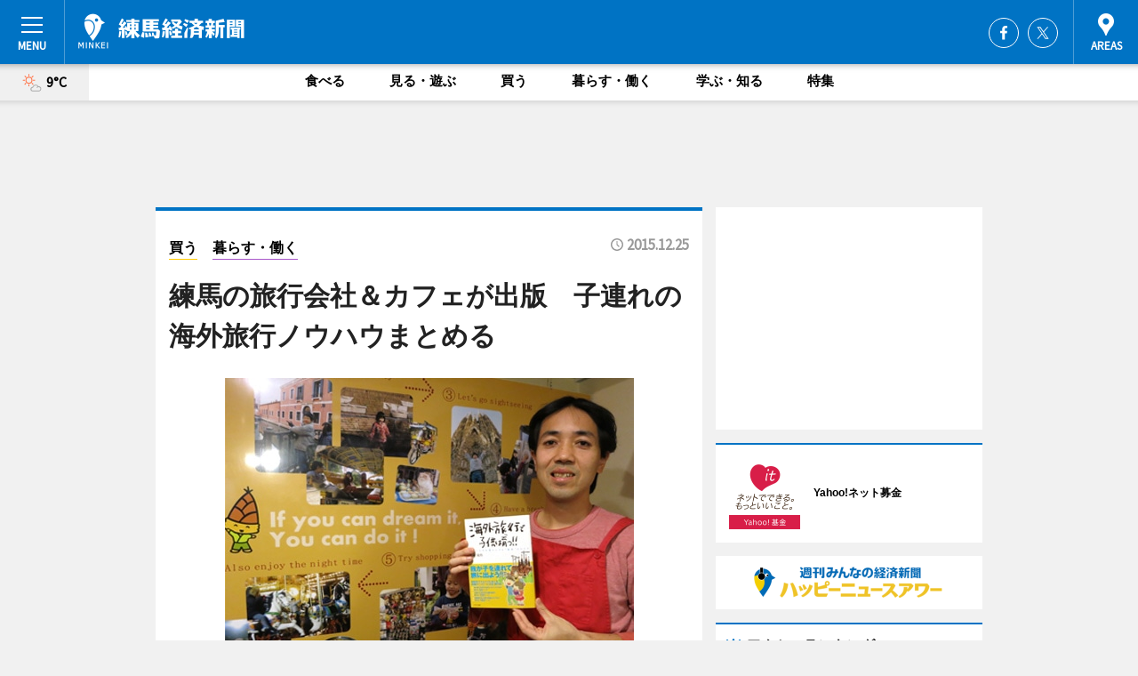

--- FILE ---
content_type: text/html; charset=utf-8
request_url: https://nerima.keizai.biz/headline/991/
body_size: 66772
content:
<!DOCTYPE HTML>
<html>
<head>
<meta http-equiv="Content-Type" content="text/html; charset=utf-8">
<meta name="viewport" content="width=device-width,initial-scale=1,minimum-scale=1,maximum-scale=1,user-scalable=no">
<title>練馬の旅行会社＆カフェが出版　子連れの海外旅行ノウハウまとめる - 練馬経済新聞</title>

<meta name="keywords" content="練馬,経済,新聞,ニュース,カルチャー">
<meta name="description" content="カフェと旅行会社の複合店舗「旅に行きたくなるカフェたびえもん」（練馬区豊玉上2、TEL 03-6914-8575）の店主・木舟周作さんが12月21日、「海外旅行で子供は育つ!!」を出版した。">
<meta property="fb:app_id" content="565226083499016">
<meta property="fb:admins" content="100001334499453">
<meta property="og:site_name" content="練馬経済新聞">
<meta property="og:locale" content="ja_JP">
<meta property="og:type" content="article">
<meta name="twitter:card" content="summary_large_image">
<meta name="twitter:site" content="@minkei">
<meta property="og:title" content="練馬の旅行会社＆カフェが出版　子連れの海外旅行ノウハウまとめる">
<meta name="twitter:title" content="練馬の旅行会社＆カフェが出版　子連れの海外旅行ノウハウまとめる">
<link rel="canonical" href="https://nerima.keizai.biz/headline/991/">
<meta property="og:url" content="https://nerima.keizai.biz/headline/991/">
<meta name="twitter:url" content="https://nerima.keizai.biz/headline/991/">
<meta property="og:description" content="カフェと旅行会社の複合店舗「旅に行きたくなるカフェたびえもん」（練馬区豊玉上2、TEL 03-6914-8575）の店主・木舟周作さんが12月21日、「海外旅行で子供は育つ!!」を出版した。">
<meta name="twitter:description" content="カフェと旅行会社の複合店舗「旅に行きたくなるカフェたびえもん」（練馬区豊玉上2、TEL 03-6914-8575）の店主・木舟周作さんが12月21日、「海外旅行で子供は育つ!!」を出版した。">
<meta property="og:image" content="https://images.keizai.biz/nerima_keizai/headline/1451011602_photo.jpg">
<meta name="twitter:image" content="https://images.keizai.biz/nerima_keizai/headline/1451011602_photo.jpg">
<link href="https://images.keizai.biz/favicon.ico" rel="shortcut icon">
<link href="https://ex.keizai.biz/common.8.3.0/css.1.0.6/common.min.css?1769279112" rel="stylesheet" type="text/css">
<link href="https://ex.keizai.biz/common.8.3.0/css.1.0.6/single.min.css?1769279112" rel="stylesheet" type="text/css">
<link href="https://nerima.keizai.biz/css/style.css" rel="stylesheet" type="text/css">
<link href="https://ex.keizai.biz/common.8.3.0/css.1.0.6/all.min.css" rel="stylesheet" type="text/css">
<link href="https://fonts.googleapis.com/css?family=Source+Sans+Pro" rel="stylesheet">
<link href="https://cdn.jsdelivr.net/npm/yakuhanjp@3.0.0/dist/css/yakuhanjp.min.css" rel=”preload” as="stylesheet" type="text/css">
<link href="https://ex.keizai.biz/common.8.3.0/css.1.0.6/print.min.css" media="print" rel="stylesheet" type="text/css">
<script>
var microadCompass = microadCompass || {};
microadCompass.queue = microadCompass.queue || [];
</script>
<script charset="UTF-8" src="//j.microad.net/js/compass.js" onload="new microadCompass.AdInitializer().initialize();" async></script>
<script type="text/javascript">
var PWT={};
var pbjs = pbjs || {};
pbjs.que = pbjs.que || [];
var googletag = googletag || {};
googletag.cmd = googletag.cmd || [];
var gptRan = false;
PWT.jsLoaded = function(){
    if(!location.hostname.match(/proxypy.org|printwhatyoulike.com/)){
        loadGPT();
    }
};
var loadGPT = function(){
    if (!gptRan) {
        gptRan = true;
        var gads = document.createElement('script');
        var useSSL = 'https:' == document.location.protocol;
        gads.src = (useSSL ? 'https:' : 'http:') + '//securepubads.g.doubleclick.net/tag/js/gpt.js';
        gads.async = true;
        var node = document.getElementsByTagName('script')[0];
        node.parentNode.insertBefore(gads, node);
        var pbjsEl = document.createElement("script");
        pbjsEl.type = "text/javascript";
        pbjsEl.src = "https://anymind360.com/js/2131/ats.js";
        var pbjsTargetEl = document.getElementsByTagName("head")[0];
        pbjsTargetEl.insertBefore(pbjsEl, pbjsTargetEl.firstChild);
    }
};
setTimeout(loadGPT, 500);
</script>
<script type="text/javascript">
(function() {
var purl = window.location.href;
var url = '//ads.pubmatic.com/AdServer/js/pwt/157255/3019';
var profileVersionId = '';
if(purl.indexOf('pwtv=')>0){
    var regexp = /pwtv=(.*?)(&|$)/g;
    var matches = regexp.exec(purl);
    if(matches.length >= 2 && matches[1].length > 0){
    profileVersionId = '/'+matches[1];
    }
}
var wtads = document.createElement('script');
wtads.async = true;
wtads.type = 'text/javascript';
wtads.src = url+profileVersionId+'/pwt.js';
var node = document.getElementsByTagName('script')[0];
node.parentNode.insertBefore(wtads, node);
})();
</script>
<script>
window.gamProcessed = false;
window.gamFailSafeTimeout = 5e3;
window.reqGam = function () {
    if (!window.gamProcessed) {
        window.gamProcessed = true;
        googletag.cmd.push(function () {
            googletag.pubads().refresh();
        });
    }
};
setTimeout(function () {
    window.reqGam();
}, window.gamFailSafeTimeout);
var googletag = googletag || {};
googletag.cmd = googletag.cmd || [];
googletag.cmd.push(function(){
let issp = false;
let hbSlots = new Array();
let amznSlots = new Array();
const ua = window.navigator.userAgent.toLowerCase();
if (ua.indexOf('iphone') > 0 || ua.indexOf('ipod') > 0 || ua.indexOf('android') > 0 && ua.indexOf('mobile') > 0) {
    issp = true;
}
if (issp === true) {
    amznSlots.push(googletag.defineSlot('/159334285/sp_nerima_header_1st', [[320, 100], [320, 50]], 'div-gpt-ad-1576055139196-0').addService(googletag.pubads()));
    hbSlots.push(googletag.defineSlot('/159334285/sp_nerima_list_1st', [[336, 280], [300, 250], [320, 100], [320, 50], [200, 200], 'fluid'], 'div-gpt-ad-1580717788210-0').addService(googletag.pubads()));
    hbSlots.push(googletag.defineSlot('/159334285/sp_nerima_inarticle', ['fluid', [300, 250], [336, 280], [320, 180], [1, 1]], 'div-gpt-ad-1576055195029-0').addService(googletag.pubads()));
    hbSlots.push(googletag.defineSlot('/159334285/sp_nerima_footer_1st', ['fluid', [300, 250], [336, 280], [320, 100], [320, 50], [200, 200]], 'div-gpt-ad-1576055033248-0').addService(googletag.pubads()));
    hbSlots.push(googletag.defineSlot('/159334285/sp_nerima_footer_2nd', [[300, 250], 'fluid', [336, 280], [320, 180], [320, 100], [320, 50], [200, 200]], 'div-gpt-ad-1576037774006-0').addService(googletag.pubads()));
    hbSlots.push(googletag.defineSlot('/159334285/sp_nerima_footer_3rd', [[300, 250], [336, 280], [320, 100], [320, 50], [200, 200], 'fluid'], 'div-gpt-ad-1576055085577-0').addService(googletag.pubads()));
    hbSlots.push(googletag.defineSlot('/159334285/sp_nerima_overlay', [320, 50], 'div-gpt-ad-1584427815478-0').addService(googletag.pubads()));
    hbSlots.push(googletag.defineSlot('/159334285/sp_nerima_infeed_1st', ['fluid', [320, 100], [300, 100]], 'div-gpt-ad-1580370696425-0').addService(googletag.pubads()));
    hbSlots.push(googletag.defineSlot('/159334285/sp_nerima_infeed_2st', [[300, 100], 'fluid', [320, 100]], 'div-gpt-ad-1580370846543-0').addService(googletag.pubads()));
    hbSlots.push(googletag.defineSlot('/159334285/sp_nerima_infeed_3rd', [[300, 100], 'fluid', [320, 100]], 'div-gpt-ad-1580370937978-0').addService(googletag.pubads()));
} else {
    amznSlots.push(googletag.defineSlot('/159334285/pc_nerima_header_1st', [[728, 90], [750, 100], [970, 90]], 'div-gpt-ad-1576054393576-0').addService(googletag.pubads()));
    amznSlots.push(googletag.defineSlot('/159334285/pc_nerima_right_1st', ['fluid', [300, 250]], 'div-gpt-ad-1576054711791-0').addService(googletag.pubads()));
    hbSlots.push(googletag.defineSlot('/159334285/pc_nerima_right_2nd', ['fluid', [300, 250], [200, 200]], 'div-gpt-ad-1576054772252-0').addService(googletag.pubads()));
    hbSlots.push(googletag.defineSlot('/159334285/pc_nerima_inarticle', ['fluid', [300, 250], [336, 280]], 'div-gpt-ad-1576054895453-0').addService(googletag.pubads()));
    hbSlots.push(googletag.defineSlot('/159334285/pc_nerima_right_3rd', [[300, 250], 'fluid', [300, 600], [160, 600], [200, 200]], 'div-gpt-ad-1576054833870-0').addService(googletag.pubads()));
    amznSlots.push(googletag.defineSlot('/159334285/pc_nerima_left_1st', ['fluid', [300, 250]], 'div-gpt-ad-1576037145616-0'). addService(googletag.pubads()));
    hbSlots.push(googletag.defineSlot('/159334285/pc_nerima_infeed_1st', ['fluid'], 'div-gpt-ad-1580370696425-0').addService(googletag.pubads()));
    hbSlots.push(googletag.defineSlot('/159334285/pc_nerima_infeed_2st', ['fluid'], 'div-gpt-ad-1580370846543-0').addService(googletag.pubads()));
    hbSlots.push(googletag.defineSlot('/159334285/pc_nerima_infeed_3rd', ['fluid'], 'div-gpt-ad-1580370937978-0').addService(googletag.pubads()));
}

const interstitialSlot = googletag.defineOutOfPageSlot('/159334285/nerima_interstitial', googletag.enums.OutOfPageFormat.INTERSTITIAL);
if (interstitialSlot) amznSlots.push(interstitialSlot.addService(googletag.pubads()));
if (!googletag.pubads().isInitialLoadDisabled()) {
    googletag.pubads().disableInitialLoad();
}
googletag.pubads().enableSingleRequest();
googletag.pubads().collapseEmptyDivs();
googletag.enableServices();
googletag.pubads().refresh(amznSlots);
googletag.pubads().addEventListener('slotRequested', function(event) {
var elemId = event.slot.getSlotElementId();
for (var i = 0; i < hbSlots.length; i++) {
    if (hbSlots[i].getSlotElementId() == elemId) {
        window.gamProcessed = true;
    }
}
});
});
</script>
<script async src="//pagead2.googlesyndication.com/pagead/js/adsbygoogle.js"></script>
<script src="https://cdn.gmossp-sp.jp/ads/receiver.js"></script>
<script type="text/javascript">
window._taboola = window._taboola || [];
_taboola.push({article:'auto'});
! function(e, f, u, i) {
if (!document.getElementById(i)) {
e.async = 1;
e.src = u;
e.id = i;
f.parentNode.insertBefore(e, f);
}
}(document.createElement('script'),
document.getElementsByTagName('script')[0],
'//cdn.taboola.com/libtrc/minkeijapan-network/loader.js',
'tb_loader_script');
if (window.performance && typeof window.performance.mark == 'function')
{window.performance.mark('tbl_ic');}
</script>
</head>
<body>

<div id="wrap">
<div id="header">
<div class="inner">
<div id="menuBtn"><span></span></div>
<h1 class="logo"><a href="https://nerima.keizai.biz/">練馬経済新聞</a></h1>
<div id="areasBtn"><span></span></div>
<ul class="sns">
<li class="fb"><a href="https://www.facebook.com/nerimakeizai" target="_blank">Facebook</a></li><li class="tw"><a href="https://twitter.com/nerimakeizai" target="_blank">Twitter</a></li></ul>
</div>
</div>
<div id="gNavi">
<div id="weather"><a href="https://nerima.keizai.biz/weather/"><img src="https://images.keizai.biz/img/weather/101.svg" alt=""><span>9°C</span></a></div>
<div class="link">
<ul>
<li><a href="https://nerima.keizai.biz/gourmet/archives/1/">食べる</a></li>
<li><a href="https://nerima.keizai.biz/play/archives/1/">見る・遊ぶ</a></li>
<li><a href="https://nerima.keizai.biz/shopping/archives/1/">買う</a></li>
<li><a href="https://nerima.keizai.biz/life/archives/1/">暮らす・働く</a></li>
<li><a href="https://nerima.keizai.biz/study/archives/1/">学ぶ・知る</a></li>
<li><a href="https://nerima.keizai.biz/special/archives/1/">特集</a></li>
</ul>
</div>
</div>
<div id="topBnr">
<script>
const spw = 430;
const hbnr = document.createElement('div');
const cbnr = document.createElement('div');
if (screen.width <= spw) {
    hbnr.classList.add("bnrW320");
    cbnr.setAttribute('id', 'div-gpt-ad-1576055139196-0');
} else {
    hbnr.classList.add("bnrWPC");
    cbnr.setAttribute('id', 'div-gpt-ad-1576054393576-0');
}
hbnr.appendChild(cbnr);
document.currentScript.parentNode.appendChild(hbnr);
if (screen.width <= spw) {
    googletag.cmd.push(function() { googletag.display('div-gpt-ad-1576055139196-0'); });
} else {
    googletag.cmd.push(function() { googletag.display('div-gpt-ad-1576054393576-0'); });
}
</script>
</div>

<div id="container">
<div class="contents" id="topBox">
<div class="box">
<div class="ttl">
<span class="shopping"><a href="https://nerima.keizai.biz/shopping/archives/1/">買う</a></span>
<span class="life"><a href="https://nerima.keizai.biz/life/archives/1/">暮らす・働く</a></span>
<time>2015.12.25</time>
<h1>練馬の旅行会社＆カフェが出版　子連れの海外旅行ノウハウまとめる</h1>
</div>
<div class="main">
<img src="https://images.keizai.biz/nerima_keizai/headline/1451011602_photo.jpg" alt="店主の木舟周作さん">
<h2>店主の木舟周作さん</h2>
</div>
<script>var _puri = "https://nerima.keizai.biz/headline/991/";</script>
<div class="snsArea">
<ul>
<li class="fb"><a href="https://www.facebook.com/share.php?u=https://nerima.keizai.biz/headline/991/" class="popup" target="_blank"></a><span id="fb_count"><p id="fb_count_num">0</p></span></li>
<li class="tw"><a href="https://twitter.com/intent/tweet?url=https://nerima.keizai.biz/headline/991/&text=練馬の旅行会社＆カフェが出版　子連れの海外旅行ノウハウまとめる" class="popup" target="_blank"></a></li>
<li class="line"><a href="https://line.me/R/msg/text/?%E7%B7%B4%E9%A6%AC%E3%81%AE%E6%97%85%E8%A1%8C%E4%BC%9A%E7%A4%BE%EF%BC%86%E3%82%AB%E3%83%95%E3%82%A7%E3%81%8C%E5%87%BA%E7%89%88%E3%80%80%E5%AD%90%E9%80%A3%E3%82%8C%E3%81%AE%E6%B5%B7%E5%A4%96%E6%97%85%E8%A1%8C%E3%83%8E%E3%82%A6%E3%83%8F%E3%82%A6%E3%81%BE%E3%81%A8%E3%82%81%E3%82%8B%0d%0ahttps%3A%2F%2Fnerima.keizai.biz%2Fheadline%2F991%2F" class="popup" target="_blank"></a></li>
<li class="htn"><a href="http://b.hatena.ne.jp/entry/https://nerima.keizai.biz/headline/991/" target="_blank"></a><span id="htn_count">&nbsp;</span></li>
</ul>
</div>
<div class="txt">
<div class="img">
<p>　カフェと旅行会社の複合店舗「旅に行きたくなるカフェ　たびえもん」（練馬区豊玉上2、TEL <a href="tel:0369148575">03-6914-8575</a>）の店主・木舟周作さんが12月21日、「海外旅行で子供は育つ!!」を出版した。発行はイカロス出版（新宿区市谷本村町）。</p>
<div class="bnr">
<script>
const _bnr = document.createElement('div');
if (screen.width <= spw) {
  _bnr.setAttribute('id', 'div-gpt-ad-1576055195029-0');
} else {
  _bnr.setAttribute('id', 'div-gpt-ad-1576054895453-0');
}
document.currentScript.parentNode.appendChild(_bnr);
if (screen.width <= spw) {
  googletag.cmd.push(function() { googletag.display('div-gpt-ad-1576055195029-0'); });
} else {
  googletag.cmd.push(function() { googletag.display('div-gpt-ad-1576054895453-0'); });
}
</script>
<span>［広告］</span></div>
<p>　旅行会社に勤めいていた木舟さんと妻でカフェ店長の雅代さんがもてなす同店。創業理念に「旅育」を掲げ、子連れ旅行を推奨する。実際に木舟さん自身も3人の子育てをしながら海外旅行をした経験を持つ。</p>
<p>　「2012年4月にオープンしてから、自身の経験だけでなく、旅行の相談や実際の旅行者からの話を聞き、さまざまなノウハウが蓄積されてきた。ホームページでも情報を届けているが、1年ほど前から本にしたいと思っていた」と木舟さんは振り返る。その後、出版業界に勤める知人に相談し、いくつかの出版社に企画を持ち込み、同社での出版にこぎ着けた。</p>
<p>　掲載されている写真は木舟さん自ら子連れ旅行時に撮影したもので、イラストは雅代さんが描いた。内容は7章で構成されており、「旅育とは」から、旅行に関するノウハウ、木舟さんが伝えたい内容など子連れ旅行の疑問点や注意点をまとめている。「現地の食事、子供の舌は案外に保守的」「突然の『おしっこ！』発言。さあ、どうする？」といった、親目線によるタイトルで分かりやすく書かれているほか、自身の経験から0～1歳、2～3歳、4～5歳と、子どもの成長に伴い起こる事柄なども紹介している。</p>
<p> 「従来発信していた内容をベースに再構成したので苦労することはなかったが、データや手荷物ルールなどが新しく変更されていたので確認作業が大変だった」と木舟さん。「子どもが生まれたから海外旅行は無理と思っている人が多く、行くとしてもハワイやグアムなど行きやすい国を選択する人が多い。親の経験値にもよるが、国ごとに気を付けるポイントを押さえれば、ヨーロッパのほか、ラオス、ベトナムといったアジア圏にも行ける。この本で、自分が行きたい国に子連れで行くきっかけになれば」とも。</p>
<p>　価格は1,500円。全国の書店、通販で販売する。店舗での旅行相談も行っており、「子連れでの海外旅行に興味があれば相談してほしい」と来店を呼び掛ける。</p>
<p>　営業時間は11時～18時。日曜・祝日定休。</p>
</div>
</div>
<ul class="btnList article">
<li class="send"><a href="https://nerima.keizai.biz/mapnews/991/">地図を見る</a></li>
</ul>
</div>
<div class="box">
<ul class="thumb related">
<li class="gourmet">
<a href="http://nerima.keizai.biz/headline/99/">
<div class="img"><img src="https://images.keizai.biz/nerima_keizai/thumbnail/1336381618_mini.jpg" alt=""></div>
<div class="relbox">
<span>食べる</span>
<h3>練馬に「旅に行きたくなるカフェ」－旅行代理店を営む夫婦が開業（練馬経済新聞）</h3>
</div>
</a>
</li>
<li>
<a href="http://izu.keizai.biz/headline/363/">
<div class="img"><img src="https://images.keizai.biz/izu_keizai/thumbnail/1449749168_mini.jpg" alt=""></div>
<div class="relbox">
<h3>新東名沼津SAにTSUTAYA&スタバの「ブックカフェ」 旅行者ターゲットの品ぞろえも（伊豆経済新聞）</h3>
<small>沼津経済新聞</small>
</div>
</a>
</li>
</ul>
<ul class="thumb related nb">
<li>
<a href="http://kobe.keizai.biz/headline/2158/">
<div class="img"><img src="https://images.keizai.biz/kobe_keizai/thumbnail/1446775165_mini.jpg" alt=""></div>
<div class="relbox">
<h3>JR神戸駅前の外国語スクール＆サロンが5周年 フリーアナウンサーが経営（神戸経済新聞）</h3>
<small>神戸経済新聞</small>
</div>
</a>
</li>
<li class="link"><div class="sdbox"><a href="http://tabiiku.org/" target="_blank" class="win">たびえもん</a></div></li>
</ul>
<ul class="snsList">
<li>
<a href="https://twitter.com/share" class="twitter-share-button popup" data-url="https://nerima.keizai.biz/headline/991/" data-text="練馬の旅行会社＆カフェが出版　子連れの海外旅行ノウハウまとめる" data-lang="ja"></a><script>!function(d,s,id){var js,fjs=d.getElementsByTagName(s)[0],p='https';if(!d.getElementById(id)){js=d.createElement(s);js.id=id;js.src=p+'://platform.twitter.com/widgets.js';fjs.parentNode.insertBefore(js,fjs);}}(document, 'script', 'twitter-wjs');</script>
</li>
<li>
<div id="fb-root"></div>
<script async defer crossorigin="anonymous" src="https://connect.facebook.net/ja_JP/sdk.js#xfbml=1&version=v9.0&appId=565226083499016&autoLogAppEvents=1" nonce="mlP5kZZA"></script>
<div class="fb-share-button" data-href="https://nerima.keizai.biz/headline/991/" data-layout="button_count" data-size="small"><a target="_blank" href="https://www.facebook.com/sharer/sharer.php?u=https%3A%2F%2Fnerima.keizai.biz%2Fheadline%2F991%2F&amp;src=sdkpreparse" class="fb-xfbml-parse-ignore">シェア</a></div>
</li>
<li>
<div class="line-it-button" data-lang="ja" data-type="share-a" data-url="https://nerima.keizai.biz/headline/991/" style="display: none;"></div>
<script src="https://d.line-scdn.net/r/web/social-plugin/js/thirdparty/loader.min.js" async="async" defer="defer"></script>
</li>
<li>
<a href="http://b.hatena.ne.jp/entry/" class="hatena-bookmark-button" data-hatena-bookmark-layout="basic-label-counter" data-hatena-bookmark-lang="ja" data-hatena-bookmark-height="20" title="はてなブックマークに追加"><img src="https://b.st-hatena.com/images/entry-button/button-only@2x.png" alt="はてなブックマークに追加" width="20" height="20" style="border: none;" /></a><script type="text/javascript" src="https://b.st-hatena.com/js/bookmark_button.js" charset="utf-8" async="async"></script>
</li>
</ul>
<div class="pager">
<ul>
<li class="prev"><a href="https://nerima.keizai.biz/headline/990/"><span>前の記事</span></a></li><li class="next"><a href="https://nerima.keizai.biz/headline/992/"><span>次の記事</span></a></li></ul>
</div>
</div>
</div>
<div class="box" style="text-align: center;">
<div id="middleBnr" class="box bnr">
<script>
if (screen.width <= spw) {
    const _cMiddleBnr = document.createElement('div');
    _cMiddleBnr.setAttribute('id', 'div-gpt-ad-1580717788210-0');
    document.currentScript.parentNode.appendChild(_cMiddleBnr);
    googletag.cmd.push(function() { googletag.display('div-gpt-ad-1580717788210-0'); });
}
</script>

</div>
</div>
<div id="info">
<div id="category">

<div class="box special">
<div class="ttl"><h2>特集</h2></div>
<ul class="thumbB">
<li>
<a href="https://nerima.keizai.biz/column/2/">
<div class="img"><img class="lazy" src="https://images.keizai.biz/img/extras/noimage.png" data-src="https://nerima.keizai.biz/img/column/1738889455/1738889787index.jpg" alt="パリコレ初出演　小学2年生の佐藤楓莉さんにインタビュー"></div>
<div class="block">
<span>インタビュー</span>
<h3>パリコレ初出演　小学2年生の佐藤楓莉さんにインタビュー</h3>
</div>
</a>
</li>
<li>
<a href="https://nerima.keizai.biz/column/1/">
<div class="img"><img class="lazy" src="https://images.keizai.biz/img/extras/noimage.png" data-src="https://nerima.keizai.biz/img/column/1426141596/1426410325index.jpg" alt="2014日芸ミス・グランプリ 原田ひかりさんインタビュー ～アニメ「君嘘」賞のW受賞で注目！その後の反響は？～"></div>
<div class="block">
<span>インタビュー</span>
<h3>2014日芸ミス・グランプリ 原田ひかりさんインタビュー ～アニメ「君嘘」賞のW受賞で注目！その後の反響は？～</h3>
</div>
</a>
</li>
</ul>
<div class="more"><a href="https://nerima.keizai.biz/special/archives/1/"><span>もっと見る</span></a></div>
</div>
<div class="box latestnews">
<div class="ttl"><h2>最新ニュース</h2></div>
<div class="thumbA">
<a href="https://nerima.keizai.biz/headline/1746/">
<div class="img">
<img src="https://images.keizai.biz/nerima_keizai/headline/1766716314_photo.png" alt="">
</div>
<span>見る・遊ぶ</span>
<h3>練馬「四季の香ローズガーデン」が来園者100万人達成</h3>
<p>「四季の香ローズガーデン」（練馬区光が丘5）が12月17日、来園者100万人を達成した。</p>
</a>
</div>
<ul class="thumbC">
<li>
<a href="https://nerima.keizai.biz/headline/1745/">
<div class="img">
<img src="https://images.keizai.biz/nerima_keizai/thumbnail/1766632562_mini.jpg" alt="">
</div>
<div class="block">
<span>暮らす・働く</span><h3>練馬西税務署で中学生が「一日税務署長」　作文コンクール受賞で</h3>
</div>
</a>
</li>
<li>
<a href="https://nerima.keizai.biz/headline/1744/">
<div class="img">
<img src="https://images.keizai.biz/nerima_keizai/thumbnail/1766465052_mini.jpg" alt="">
</div>
<div class="block">
<span>暮らす・働く</span><h3>デフリンピックメダリスト4選手に練馬区民栄誉賞</h3>
</div>
</a>
</li>
<li>
<a href="https://nerima.keizai.biz/headline/1743/">
<div class="img">
<img src="https://images.keizai.biz/nerima_keizai/thumbnail/1766117633_mini.jpg" alt="">
</div>
<div class="block">
<span>暮らす・働く</span><h3>練馬東税務署に「一日税務署長」　中学3年生2人が就任</h3>
</div>
</a>
</li>
<li>
<a href="https://nerima.keizai.biz/headline/1742/">
<div class="img">
<img src="https://images.keizai.biz/nerima_keizai/thumbnail/1765526223_mini.jpg" alt="">
</div>
<div class="block">
<span>暮らす・働く</span><h3>練馬経済新聞、年間PVランキング1位は石神井町で45年ぶりにみこし復活</h3>
</div>
</a>
</li>
<li>
<a href="https://nerima.keizai.biz/headline/1741/">
<div class="img">
<img src="https://images.keizai.biz/nerima_keizai/thumbnail/1765377399_mini.jpg" alt="">
</div>
<div class="block">
<span>食べる</span><h3>「練馬大根」が学校給食に　引っこ抜き大会の4000本を調理</h3>
</div>
</a>
</li>
<li id="_ads">
<div id='div-gpt-ad-1580370696425-0'>
<script>
googletag.cmd.push(function() { googletag.display('div-gpt-ad-1580370696425-0'); });
</script>
</div>
</li>

</ul>
<div class="more"><a href="https://nerima.keizai.biz/headline/archives/1/"><span>もっと見る</span></a></div>
</div>
<div class="box">
<div id="taboola-below-article-thumbnails"></div>
<script type="text/javascript">
window._taboola = window._taboola || [];
_taboola.push({
mode: 'thumbnails-a',
container: 'taboola-below-article-thumbnails',
placement: 'Below Article Thumbnails',
target_type: 'mix'
});
</script>
</div>
<div class="box play">
<div class="ttl"><h2>見る・遊ぶ</h2></div>
<div class="thumbA">
<a href="https://nerima.keizai.biz/headline/1746/">
<div class="img"><img class="lazy" src="https://images.keizai.biz/img/extras/noimage.png" data-src="https://images.keizai.biz/nerima_keizai/headline/1766716314_photo.png" alt=""></div>
<span>見る・遊ぶ</span>
<h3>練馬「四季の香ローズガーデン」が来園者100万人達成</h3>
<p>「四季の香ローズガーデン」（練馬区光が丘5）が12月17日、来園者100万人を達成した。</p>
</a>
</div>
<ul class="thumbC">
<li>
<a href="https://nerima.keizai.biz/headline/1740/">
<div class="img"><img class="lazy" src="https://images.keizai.biz/img/extras/noimage.png" data-src="https://images.keizai.biz/nerima_keizai/headline/1765281373.jpg" alt=""></div>
<div class="block">
<span>見る・遊ぶ</span>
<h3>練馬で練馬大根引っこ抜き大会　女性部門トップは2位と14本差で圧勝</h3>
</div>
</a>
</li>
<li>
<a href="https://nerima.keizai.biz/headline/1739/">
<div class="img"><img class="lazy" src="https://images.keizai.biz/img/extras/noimage.png" data-src="https://images.keizai.biz/nerima_keizai/headline/1765166677.jpg" alt=""></div>
<div class="block">
<span>見る・遊ぶ</span>
<h3>練馬・ココネリホールでクリスマスイベント　地元お笑い芸人が企画</h3>
</div>
</a>
</li>
<li>
<a href="https://nerima.keizai.biz/headline/1738/">
<div class="img"><img class="lazy" src="https://images.keizai.biz/img/extras/noimage.png" data-src="https://images.keizai.biz/nerima_keizai/headline/1763715235.jpg" alt=""></div>
<div class="block">
<span>見る・遊ぶ</span>
<h3>スタジオツアー東京に初アンバサダー　桜田ひよりさん・吉川愛さんが就任</h3>
</div>
</a>
</li>
<li id="_ads15">
<div id='div-gpt-ad-1580370846543-0'>
<script>
googletag.cmd.push(function() { googletag.display('div-gpt-ad-1580370846543-0'); });
</script>
</div>
</li>

</ul>
<div class="more"><a href="https://nerima.keizai.biz/play/archives/1/"><span>もっと見る</span></a></div>
</div>
<script>
if (screen.width <= spw) {
    const _bnr = document.createElement('div');
    const _cbnr = document.createElement('div');
    _bnr.classList.add('box', 'oauth', 'sp');
    _cbnr.setAttribute('id', 'div-gpt-ad-1580370696425-0');
    _bnr.appendChild(_cbnr);
    document.currentScript.parentNode.appendChild(_bnr);
    googletag.cmd.push(function() { googletag.display('div-gpt-ad-1580370696425-0'); });
}
</script>
<div class="box life">
<div class="ttl"><h2>暮らす・働く</h2></div>
<div class="thumbA">
<a href="https://nerima.keizai.biz/headline/1745/">
<div class="img"><img class="lazy" src="https://images.keizai.biz/img/extras/noimage.png" data-src="https://images.keizai.biz/nerima_keizai/headline/1766632562_photo.jpg" alt=""></div>
<span>暮らす・働く</span>
<h3>練馬西税務署で中学生が「一日税務署長」　作文コンクール受賞で</h3>
<p>「中学生の税についての作文」コンクール受賞者が12月18日、練馬西税務署で一日税務署長を務めた。</p>
</a>
</div>
<ul class="thumbC">
<li>
<a href="https://nerima.keizai.biz/headline/1744/">
<div class="img"><img class="lazy" src="https://images.keizai.biz/img/extras/noimage.png" data-src="https://images.keizai.biz/nerima_keizai/headline/1766465052.jpg" alt=""></div>
<div class="block">
<span>暮らす・働く</span>
<h3>デフリンピックメダリスト4選手に練馬区民栄誉賞</h3>
</div>
</a>
</li>
<li>
<a href="https://nerima.keizai.biz/headline/1743/">
<div class="img"><img class="lazy" src="https://images.keizai.biz/img/extras/noimage.png" data-src="https://images.keizai.biz/nerima_keizai/headline/1766117633.jpg" alt=""></div>
<div class="block">
<span>暮らす・働く</span>
<h3>練馬東税務署に「一日税務署長」　中学3年生2人が就任</h3>
</div>
</a>
</li>
<li>
<a href="https://nerima.keizai.biz/headline/1742/">
<div class="img"><img class="lazy" src="https://images.keizai.biz/img/extras/noimage.png" data-src="https://images.keizai.biz/nerima_keizai/headline/1765526223.jpg" alt=""></div>
<div class="block">
<span>暮らす・働く</span>
<h3>練馬経済新聞、年間PVランキング1位は石神井町で45年ぶりにみこし復活</h3>
</div>
</a>
</li>
<li id="_ads25">
<div id='div-gpt-ad-1580370937978-0'>
<script>
googletag.cmd.push(function() { googletag.display('div-gpt-ad-1580370937978-0'); });
</script>
</div>
</li>

</ul>
<div class="more"><a href="https://nerima.keizai.biz/life/archives/1/"><span>もっと見る</span></a></div>
</div>
<script>
if (screen.width <= spw) {
    const _bnr = document.createElement('div');
    const _cbnr = document.createElement('div');
    _bnr.classList.add('rb', 'sp');
    _cbnr.setAttribute('id', 'div-gpt-ad-1576037774006-0');
    _bnr.appendChild(_cbnr);
    document.currentScript.parentNode.appendChild(_bnr);
    googletag.cmd.push(function() { googletag.display('div-gpt-ad-1576037774006-0'); });
}
</script>
<div class="box gourmet">
<div class="ttl"><h2>食べる</h2></div>
<div class="thumbA">
<a href="https://nerima.keizai.biz/headline/1741/">
<div class="img"><img class="lazy" src="https://images.keizai.biz/img/extras/noimage.png" data-src="https://images.keizai.biz/nerima_keizai/headline/1765377399_photo.jpg" alt=""></div>
<span>食べる</span>
<h3>「練馬大根」が学校給食に　引っこ抜き大会の4000本を調理</h3>
<p>練馬大根が12月8日と9日、全練馬区立小中学校で提供された。</p>
</a>
</div>
<ul class="thumbC">
<li>
<a href="https://nerima.keizai.biz/headline/1737/">
<div class="img"><img class="lazy" src="https://images.keizai.biz/img/extras/noimage.png" data-src="https://images.keizai.biz/nerima_keizai/headline/1763696354.jpg" alt=""></div>
<div class="block">
<span>食べる</span>
<h3>練馬区で練馬大根特別メニュー　地元ホテルや飲食店が協力</h3>
</div>
</a>
</li>
<li>
<a href="https://nerima.keizai.biz/headline/1736/">
<div class="img"><img class="lazy" src="https://images.keizai.biz/img/extras/noimage.png" data-src="https://images.keizai.biz/nerima_keizai/headline/1763538692.jpg" alt=""></div>
<div class="block">
<span>食べる</span>
<h3>練馬産キャベツが給食メニューに　全区立小中学校で</h3>
</div>
</a>
</li>
<li>
<a href="https://nerima.keizai.biz/headline/1735/">
<div class="img"><img class="lazy" src="https://images.keizai.biz/img/extras/noimage.png" data-src="https://images.keizai.biz/nerima_keizai/headline/1762924720.jpg" alt=""></div>
<div class="block">
<span>食べる</span>
<h3>練馬区で酉の市始まる　ピークに向けて露店も準備</h3>
</div>
</a>
</li>
<li>
<a href="https://nerima.keizai.biz/headline/1734/">
<div class="img"><img class="lazy" src="https://images.keizai.biz/img/extras/noimage.png" data-src="https://images.keizai.biz/nerima_keizai/headline/1762829853.jpg" alt=""></div>
<div class="block">
<span>食べる</span>
<h3>練馬城址公園で「みちくさまつり」　ダンスグループ「RAG POUND」も出演</h3>
</div>
</a>
</li>

</ul>
<div class="more"><a href="https://nerima.keizai.biz/gourmet/archives/1/"><span>もっと見る</span></a></div>
</div>
<script>
if (screen.width <= spw) {
    const _bnr = document.createElement('div');
    const _cbnr = document.createElement('div');
    _bnr.classList.add('rb', 'sp', 'thd');
    _cbnr.setAttribute('id', 'div-gpt-ad-1576055085577-0');
    _bnr.appendChild(_cbnr);
    document.currentScript.parentNode.appendChild(_bnr);
    googletag.cmd.push(function() { googletag.display('div-gpt-ad-1576055085577-0'); });
}
</script>
<div class="box study hdSP">
<div class="ttl"><h2>学ぶ・知る</h2></div>
<div class="thumbA">
<a href="https://nerima.keizai.biz/headline/1741/">
<div class="img"><img class="lazy" src="https://images.keizai.biz/img/extras/noimage.png" data-src="https://images.keizai.biz/nerima_keizai/headline/1765377399_photo.jpg" alt=""></div>
<span>学ぶ・知る</span>
<h3>「練馬大根」が学校給食に　引っこ抜き大会の4000本を調理</h3>
<p>練馬大根が12月8日と9日、全練馬区立小中学校で提供された。</p>
</a>
</div>
<ul class="thumbC">
<li>
<a href="https://nerima.keizai.biz/headline/1719/">
<div class="img"><img class="lazy" src="https://images.keizai.biz/img/extras/noimage.png" data-src="https://images.keizai.biz/nerima_keizai/headline/1744884445.jpg" alt=""></div>
<div class="block">
<span>学ぶ・知る</span>
<h3>練馬区役所で盲導犬啓発イベント　目隠しで体験歩行も</h3>
</div>
</a>
</li>
<li>
<a href="https://nerima.keizai.biz/headline/1713/">
<div class="img"><img class="lazy" src="https://images.keizai.biz/img/extras/noimage.png" data-src="https://images.keizai.biz/nerima_keizai/headline/1742867719.jpg" alt=""></div>
<div class="block">
<span>学ぶ・知る</span>
<h3>光が丘で特殊詐欺被害防止イベント　柔道・角田夏実選手がともえ投げ披露も</h3>
</div>
</a>
</li>
<li>
<a href="https://nerima.keizai.biz/headline/1706/">
<div class="img"><img class="lazy" src="https://images.keizai.biz/img/extras/noimage.png" data-src="https://images.keizai.biz/nerima_keizai/headline/1736501963.jpg" alt=""></div>
<div class="block">
<span>学ぶ・知る</span>
<h3>練馬区内の商店で「まちゼミ」　店主が教える体験講座</h3>
</div>
</a>
</li>
<li>
<a href="https://nerima.keizai.biz/headline/1702/">
<div class="img"><img class="lazy" src="https://images.keizai.biz/img/extras/noimage.png" data-src="https://images.keizai.biz/nerima_keizai/headline/1735217566.jpg" alt=""></div>
<div class="block">
<span>学ぶ・知る</span>
<h3>練馬・光が丘で桜染めワークショップ　区内で伐採した桜を使う</h3>
</div>
</a>
</li>

</ul>
<div class="more"><a href="https://nerima.keizai.biz/study/archives/1/"><span>もっと見る</span></a></div>
</div>
<div class="box shopping hdSP">
<div class="ttl"><h2>買う</h2></div>
<div class="thumbA">
<a href="https://nerima.keizai.biz/headline/1735/">
<div class="img"><img class="lazy" src="https://images.keizai.biz/img/extras/noimage.png" data-src="https://images.keizai.biz/nerima_keizai/headline/1762924720_photo.jpg" alt=""></div>
<span>買う</span>
<h3>練馬区で酉の市始まる　ピークに向けて露店も準備</h3>
<p>商売繁盛を祈願する「酉（とり）の市」が11月12日、練馬大鳥神社（練馬区豊玉北5）と和田稲荷神社（石神井町1）で始まった。</p>
</a>
</div>
<ul class="thumbC">
<li>
<a href="https://nerima.keizai.biz/headline/1727/">
<div class="img"><img class="lazy" src="https://images.keizai.biz/img/extras/noimage.png" data-src="https://images.keizai.biz/nerima_keizai/headline/1751959243.jpg" alt=""></div>
<div class="block">
<span>買う</span>
<h3>石神井公園駅に物販・地域交流スペース「バーコンビニ」　地元野菜販売も</h3>
</div>
</a>
</li>
<li>
<a href="https://nerima.keizai.biz/headline/1693/">
<div class="img"><img class="lazy" src="https://images.keizai.biz/img/extras/noimage.png" data-src="https://images.keizai.biz/nerima_keizai/headline/1733207282.jpg" alt=""></div>
<div class="block">
<span>買う</span>
<h3>「豊島園 庭の湯」「ホロライブ」ユニットがコラボ　庭園にフォトスポット</h3>
</div>
</a>
</li>
<li>
<a href="https://nerima.keizai.biz/headline/1688/">
<div class="img"><img class="lazy" src="https://images.keizai.biz/img/extras/noimage.png" data-src="https://images.keizai.biz/nerima_keizai/headline/1732091240.jpg" alt=""></div>
<div class="block">
<span>買う</span>
<h3>練馬・平成つつじ公園で「ねりマルシェ」　地元野菜や菓子販売</h3>
</div>
</a>
</li>
<li>
<a href="https://nerima.keizai.biz/headline/1683/">
<div class="img"><img class="lazy" src="https://images.keizai.biz/img/extras/noimage.png" data-src="https://images.keizai.biz/nerima_keizai/headline/1731379870.jpg" alt=""></div>
<div class="block">
<span>買う</span>
<h3>練馬区役所のねり丸直売所が3周年　オリジナルステッカー進呈</h3>
</div>
</a>
</li>
</ul>
<div class="more"><a href="https://nerima.keizai.biz/shopping/archives/1/"><span>もっと見る</span></a></div>
</div>
</div>
<div id="sideCategory">
<div class="side">
<div class="box news">
<div class="ttl"><h3>みん経トピックス</h3></div>
<ul>
<li><a href="http://hirosaki.keizai.biz/headline/2669/"><h4>弘前の住宅街に「シソンヌじろうさんの顔」雪像　陶芸家が作成</h4><small>弘前経済新聞</small></a></li>
<li><a href="http://sendai.keizai.biz/headline/4342/"><h4>ホテル白萩で「伊達な学校給食フェア」　県内5市町の地場産物使った献立提供</h4><small>仙台経済新聞</small></a></li>
<li><a href="http://sumida.keizai.biz/headline/1548/"><h4>両国国技館で大相撲観戦ツアーに16人　立行司・木村庄之助親方の講話も</h4><small>すみだ経済新聞</small></a></li>
<li><a href="http://nagasaki.keizai.biz/headline/2465/"><h4>長崎のもざき恐竜パークで水仙が見頃　間もなく「水仙まつり」も開催へ</h4><small>長崎経済新聞</small></a></li>
<li><a href="http://fukui.keizai.biz/headline/1402/"><h4>福井に宮大工建築の宿泊施設　日本家屋の質感、訪日観光客にアピール</h4><small>福井経済新聞</small></a></li>
</ul>
</div>
<div class="box news release_list">
<div class="ttl"><h3>プレスリリース</h3></div>
<ul>
<li>
<a href="https://nerima.keizai.biz/release/524598/">
<h3>【英会話レッスン回数無制限】ネイティブキャンプ　海外旅行で自信を持って英語を話す力を養う教材「新旅行英会話 実践」をリリース</h3>
</a>
</li>
<li>
<a href="https://nerima.keizai.biz/release/524600/">
<h3>2026年3月13日(金) 全国ロードショー『映画ひみつのアイプリ まんかいバズリウムライブ！』本予告公開！テーマソングは超ときめき(ハート)宣伝部の新曲『開花宣言！』！</h3>
</a>
</li>
<li>
<a href="https://nerima.keizai.biz/release/524601/">
<h3>ドイツ生まれのぬいぐるみ「NICI（ニキ）」を中心に、わくわくする雑貨を集めた「NICI アイラ ショップ」が錦糸町マルイに期間限定オープン！</h3>
</a>
</li>
</ul>
<div class="more"><a href="https://nerima.keizai.biz/release/archives/1/"><span>もっと見る</span></a></div>
</div>

<script>
if (screen.width > spw) {
    const _middleBnr = document.createElement('div');
    const _cMiddleBnr = document.createElement('div');
    _middleBnr.classList.add('box', 'rec');
    _cMiddleBnr.setAttribute('id', 'div-gpt-ad-1576037145616-0');
    _middleBnr.appendChild(_cMiddleBnr);
    document.currentScript.parentNode.appendChild(_middleBnr);
    googletag.cmd.push(function() { googletag.display('div-gpt-ad-1576037145616-0'); });
}
</script>
<script async src="https://yads.c.yimg.jp/js/yads-async.js"></script>
<div class="box yads">
<div id="yad"></div>
<script>
window.YJ_YADS = window.YJ_YADS || { tasks: [] };
if (screen.width <= 750) {
    _yads_ad_ds = '46046_265960';
} else {
    _yads_ad_ds = '12295_268899';
}
window.YJ_YADS.tasks.push({
    yads_ad_ds : _yads_ad_ds,
    yads_parent_element : 'yad'
});
</script>
</div>
</div>
</div>
</div>
<div id="side">
<div class="side top">

<script>
const _recBnr = document.createElement('div');
if (screen.width > spw) {
    const _recCbnr = document.createElement('div');
    _recBnr.setAttribute('id', 'recBanner');
    _recBnr.classList.add('box');
    _recBnr.style.marginTop = '0';
    _recBnr.style.height = '250px';
    _recCbnr.style.height = '250px';
    _recCbnr.setAttribute('id', 'div-gpt-ad-1576054711791-0');
    _recBnr.appendChild(_recCbnr);
    document.currentScript.parentNode.appendChild(_recBnr);
    googletag.cmd.push(function() { googletag.display('div-gpt-ad-1576054711791-0'); });
} else {
    _recBnr.style.marginTop = '-15px';
    document.currentScript.parentNode.appendChild(_recBnr);
}
</script>


<div class="box thumb company">
<ul>
<li>
<a href="https://donation.yahoo.co.jp/" target="_blank"><div class="img"><img src="https://nerima.keizai.biz/img/banners/1536334082.png" width="80" height="80" alt="">
</div>
<div class="sdbox">
<h4>Yahoo!ネット募金</h4>
</div>
</a>
</li>
</ul>
</div>



<div class="box partner">
<a href="https://minkei.net/radio/" target="_blank"><img src="https://images.keizai.biz/img/banners/happynewshour.png" width="300" height="55" alt="週刊みんなの経済新聞 ハッピーニュースアワー">
</a>
</div>

<div class="box thumb rank">
<div class="ttl"><h3>アクセスランキング</h3></div>
<ul>
<li class="play">
<a href="https://nerima.keizai.biz/headline/1598/">
<div class="img"><img src="https://images.keizai.biz/nerima_keizai/headline/1594027216.jpg" alt=""></div>
<div class="sdbox">
<h4>としまえん、最後のプール営業　日付指定など入場制限も</h4>
</div>
</a>
</li>
<li class="life">
<a href="https://nerima.keizai.biz/headline/1620/">
<div class="img"><img src="https://images.keizai.biz/nerima_keizai/headline/1610105461.jpg" alt=""></div>
<div class="sdbox">
<h4>練馬区「成人の日のつどい」中止へ　式典はネット配信</h4>
</div>
</a>
</li>
<li class="life">
<a href="https://nerima.keizai.biz/headline/1744/">
<div class="img"><img src="https://images.keizai.biz/nerima_keizai/headline/1766465052.jpg" alt=""></div>
<div class="sdbox">
<h4>デフリンピックメダリスト4選手に練馬区民栄誉賞</h4>
</div>
</a>
</li>
<li class="play">
<a href="https://nerima.keizai.biz/headline/1746/">
<div class="img"><img src="https://images.keizai.biz/nerima_keizai/headline/1766716314.png" alt=""></div>
<div class="sdbox">
<h4>練馬「四季の香ローズガーデン」が来園者100万人達成</h4>
</div>
</a>
</li>
<li class="life">
<a href="https://nerima.keizai.biz/headline/1745/">
<div class="img"><img src="https://images.keizai.biz/nerima_keizai/headline/1766632562.jpg" alt=""></div>
<div class="sdbox">
<h4>練馬西税務署で中学生が「一日税務署長」　作文コンクール受賞で</h4>
</div>
</a>
</li>
</ul>
<div class="more"><a href="https://nerima.keizai.biz/access/"><span>もっと見る</span></a></div>
</div>
<script>
if (screen.width <= spw) {
    const _bnr = document.createElement('div');
    const _cbnr = document.createElement('div');
    _bnr.classList.add('box', 'oauth', 'sp');
    _cbnr.setAttribute('id', 'div-gpt-ad-1576055033248-0');
    _bnr.appendChild(_cbnr);
    document.currentScript.parentNode.appendChild(_bnr);
    googletag.cmd.push(function() { googletag.display('div-gpt-ad-1576055033248-0'); });
}
</script>
<div class="box thumb photo">
<div class="ttl"><h3>フォトフラッシュ</h3></div>
<div class="thumbPhoto">
<a href="https://nerima.keizai.biz/photoflash/1197/">
<div class="img"><img src="https://images.keizai.biz/nerima_keizai/photonews/1766716519_b.jpg" alt=""></div>
<div class="txt"><p>練馬「四季の香ローズガーデン」が来園者100万人達成</p></div>
</a>
</div>
<ul>
<li>
<a href="https://nerima.keizai.biz/photoflash/1196/">
<div class="img"><img src="https://images.keizai.biz/nerima_keizai/photonews/1766632946.jpg" alt=""></div>
<div class="sdbox">
<h4>練馬西税務署で中学生が「一日税務署長」　作文コンクール受賞で</h4>
</div>
</a>
</li>
<li>
<a href="https://nerima.keizai.biz/photoflash/1195/">
<div class="img"><img src="https://images.keizai.biz/nerima_keizai/photonews/1766632904.jpg" alt=""></div>
<div class="sdbox">
<h4>練馬西税務署で中学生が「一日税務署長」　作文コンクール受賞で</h4>
</div>
</a>
</li>
<li>
<a href="https://nerima.keizai.biz/photoflash/1194/">
<div class="img"><img src="https://images.keizai.biz/nerima_keizai/photonews/1766632736.jpg" alt=""></div>
<div class="sdbox">
<h4>練馬西税務署で中学生が「一日税務署長」　作文コンクール受賞で</h4>
</div>
</a>
</li>
<li>
<a href="https://nerima.keizai.biz/photoflash/1193/">
<div class="img"><img src="https://images.keizai.biz/nerima_keizai/photonews/1766632706.jpg" alt=""></div>
<div class="sdbox">
<h4>練馬西税務署で中学生が「一日税務署長」　作文コンクール受賞で</h4>
</div>
</a>
</li>
</ul>
<div class="more"><a href="https://nerima.keizai.biz/photoflash/archives/1/"><span>もっと見る</span></a></div>
</div>
<script>
if (screen.width > spw) {
    const _bnr = document.createElement('div');
    const _cbnr = document.createElement('div');
    _bnr.classList.add('box', 'oauth');
    _cbnr.setAttribute('id', 'div-gpt-ad-1576054772252-0');
    _bnr.appendChild(_cbnr);
    document.currentScript.parentNode.appendChild(_bnr);
    googletag.cmd.push(function() { googletag.display('div-gpt-ad-1576054772252-0'); });
}
</script>
<div class="box thumb world">
<div class="ttl"><h3>ワールドフォトニュース</h3></div>
<div class="thumbPhoto">
<a href="https://nerima.keizai.biz/gpnews/1673251/">
<div class="img"><img src="https://images.keizai.biz/img/gp/m0089143509.jpg" alt=""></div>
<div class="txt"><p>大坂、３回戦を棄権</p></div>
</a>
</div>
<ul>
<li>
<a href="https://nerima.keizai.biz/gpnews/1673224/">
<div class="img"><img src="https://images.keizai.biz/img/gp/s0089142923.jpg" alt=""></div>
<div class="sdbox">
<h4>古都・奈良を彩る若草山の山焼き</h4>
</div>
</a>
</li>
<li>
<a href="https://nerima.keizai.biz/gpnews/1673223/">
<div class="img"><img src="https://images.keizai.biz/img/gp/s0089141998.jpg" alt=""></div>
<div class="sdbox">
<h4>首相、赤字国債の発行否定</h4>
</div>
</a>
</li>
<li>
<a href="https://nerima.keizai.biz/gpnews/1673198/">
<div class="img"><img src="https://images.keizai.biz/img/gp/s0089141603.jpg" alt=""></div>
<div class="sdbox">
<h4>軍制服組トップら調査</h4>
</div>
</a>
</li>
<li>
<a href="https://nerima.keizai.biz/gpnews/1673197/">
<div class="img"><img src="https://images.keizai.biz/img/gp/s0089141499.jpg" alt=""></div>
<div class="sdbox">
<h4>三浦が男子ＳＰ首位</h4>
</div>
</a>
</li>
</ul>
<div class="more"><a href="https://nerima.keizai.biz/gpnews/archives/1/"><span>もっと見る</span></a></div>
</div>
</div>
<script>
if (screen.width > spw) {
    const _bnr = document.createElement('div');
    const _cbnr = document.createElement('div');
    _bnr.classList.add('rb');
    _cbnr.setAttribute('id', 'div-gpt-ad-1576054833870-0');
    _bnr.appendChild(_cbnr);
    document.currentScript.parentNode.appendChild(_bnr);
    googletag.cmd.push(function() { googletag.display('div-gpt-ad-1576054833870-0'); });
}
</script>
</div>
</div>
</div>
<div id="areas">
<div class="bg"></div>
<div class="inner">
<div class="hLogo"><a href="https://minkei.net/">みんなの経済新聞ネットワーク</a></div>
<div class="over">
<div class="box">
<div class="ttl">エリア一覧</div>
<div class="btn">北海道・東北</div>
<ul class="list">
<li><a href="https://kitami.keizai.biz/">北見</a></li>
<li><a href="https://asahikawa.keizai.biz/">旭川</a></li>
<li><a href="https://otaru.keizai.biz/">小樽</a></li>
<li><a href="https://sapporo.keizai.biz/">札幌</a></li>
<li><a href="https://hakodate.keizai.biz/">函館</a></li>
<li><a href="https://aomori.keizai.biz/">青森</a></li>
<li><a href="https://hirosaki.keizai.biz/">弘前</a></li>
<li><a href="https://hachinohe.keizai.biz/">八戸</a></li>
<li><a href="https://morioka.keizai.biz/">盛岡</a></li>
<li><a href="https://sendai.keizai.biz/">仙台</a></li>
<li><a href="https://akita.keizai.biz/">秋田</a></li>
<li><a href="https://yokote.keizai.biz/">横手</a></li>
<li><a href="https://daisen.keizai.biz/">大仙</a></li>
<li><a href="https://fukushima.keizai.biz/">福島</a></li>
</ul>
<div class="btn">関東</div>
<ul class="list">
<li><a href="https://mito.keizai.biz/">水戸</a></li>
<li><a href="https://tsukuba.keizai.biz/">つくば</a></li>
<li><a href="https://ashikaga.keizai.biz/">足利</a></li>
<li><a href="https://utsunomiya.keizai.biz/">宇都宮</a></li>
<li><a href="https://takasaki.keizai.biz/">高崎前橋</a></li>
<li><a href="https://chichibu.keizai.biz/">秩父</a></li>
<li><a href="https://honjo.keizai.biz/">本庄</a></li>
<li><a href="https://kumagaya.keizai.biz/">熊谷</a></li>
<li><a href="https://kawagoe.keizai.biz/">川越</a></li>
<li><a href="https://sayama.keizai.biz/">狭山</a></li>
<li><a href="https://omiya.keizai.biz/">大宮</a></li>
<li><a href="https://urawa.keizai.biz/">浦和</a></li>
<li><a href="https://kawaguchi.keizai.biz/">川口</a></li>
<li><a href="https://kasukabe.keizai.biz/">春日部</a></li>
<li><a href="https://matsudo.keizai.biz/">松戸</a></li>
<li><a href="https://urayasu.keizai.biz/">浦安</a></li>
<li><a href="https://funabashi.keizai.biz/">船橋</a></li>
<li><a href="https://narashino.keizai.biz/">習志野</a></li>
<li><a href="https://chiba.keizai.biz/">千葉</a></li>
<li><a href="https://sotobo.keizai.biz/">外房</a></li>
<li><a href="https://kujukuri.keizai.biz/">九十九里</a></li>
<li><a href="https://machida.keizai.biz/">相模原</a></li>
<li><a href="https://kohoku.keizai.biz/">港北</a></li>
<li><a href="https://www.hamakei.com/">ヨコハマ</a></li>
<li><a href="https://yokosuka.keizai.biz/">横須賀</a></li>
<li><a href="https://zushi-hayama.keizai.biz/">逗子葉山</a></li>
<li><a href="https://kamakura.keizai.biz/">鎌倉</a></li>
<li><a href="https://shonan.keizai.biz/">湘南</a></li>
<li><a href="https://odawara-hakone.keizai.biz/">小田原箱根</a></li>
</ul>
<div class="btn">東京23区</div>
<ul class="list">
<li><a href="https://adachi.keizai.biz/">北千住</a></li>
<li><a href="https://katsushika.keizai.biz/">葛飾</a></li>
<li><a href="https://edogawa.keizai.biz/">江戸川</a></li>
<li><a href="https://koto.keizai.biz/">江東</a></li>
<li><a href="https://sumida.keizai.biz/">すみだ</a></li>
<li><a href="https://asakusa.keizai.biz/">浅草</a></li>
<li><a href="https://bunkyo.keizai.biz/">文京</a></li>
<li><a href="https://akiba.keizai.biz/">アキバ</a></li>
<li><a href="https://nihombashi.keizai.biz/">日本橋</a></li>
<li><a href="https://ginza.keizai.biz/">銀座</a></li>
<li><a href="https://shinbashi.keizai.biz/">新橋</a></li>
<li><a href="https://shinagawa.keizai.biz/">品川</a></li>
<li><a href="https://tokyobay.keizai.biz/">東京ベイ</a></li>
<li><a href="https://roppongi.keizai.biz/">六本木</a></li>
<li><a href="https://akasaka.keizai.biz/">赤坂</a></li>
<li><a href="https://ichigaya.keizai.biz/">市ケ谷</a></li>
<li><a href="https://ikebukuro.keizai.biz/">池袋</a></li>
<li><a href="https://akabane.keizai.biz/">赤羽</a></li>
<li><a href="https://itabashi.keizai.biz/">板橋</a></li>
<li><a href="https://nerima.keizai.biz/">練馬</a></li>
<li><a href="https://takadanobaba.keizai.biz/">高田馬場</a></li>
<li><a href="https://shinjuku.keizai.biz/">新宿</a></li>
<li><a href="https://nakano.keizai.biz/">中野</a></li>
<li><a href="https://koenji.keizai.biz/">高円寺</a></li>
<li><a href="https://kyodo.keizai.biz/">経堂</a></li>
<li><a href="https://shimokita.keizai.biz/">下北沢</a></li>
<li><a href="https://sancha.keizai.biz/">三軒茶屋</a></li>
<li><a href="https://nikotama.keizai.biz/">二子玉川</a></li>
<li><a href="https://jiyugaoka.keizai.biz/">自由が丘</a></li>
<li><a href="https://www.shibukei.com/">シブヤ</a></li>
</ul>
<div class="btn">東京・多摩</div>
<ul class="list">
<li><a href="https://kichijoji.keizai.biz/">吉祥寺</a></li>
<li><a href="https://chofu.keizai.biz/">調布</a></li>
<li><a href="https://tachikawa.keizai.biz/">立川</a></li>
<li><a href="https://hachioji.keizai.biz/">八王子</a></li>
<li><a href="https://machida.keizai.biz/">町田</a></li>
<li><a href="https://nishitama.keizai.biz/">西多摩</a></li>
</ul>
<div class="btn">中部</div>
<ul class="list">
<li><a href="https://kanazawa.keizai.biz/">金沢</a></li>
<li><a href="https://fukui.keizai.biz/">福井</a></li>
<li><a href="https://kofu.keizai.biz/">甲府</a></li>
<li><a href="https://karuizawa.keizai.biz/">軽井沢</a></li>
<li><a href="https://matsumoto.keizai.biz/">松本</a></li>
<li><a href="https://ina.keizai.biz/">伊那</a></li>
<li><a href="https://iida.keizai.biz/">飯田</a></li>
<li><a href="https://mtfuji.keizai.biz/">富士山</a></li>
<li><a href="https://atami.keizai.biz/">熱海</a></li>
<li><a href="https://shimoda.keizai.biz/">伊豆下田</a></li>
<li><a href="https://izu.keizai.biz/">沼津</a></li>
<li><a href="https://hamamatsu.keizai.biz/">浜松</a></li>
<li><a href="https://toyota.keizai.biz/">豊田</a></li>
<li><a href="https://sakae.keizai.biz/">サカエ</a></li>
<li><a href="https://meieki.keizai.biz/">名駅</a></li>
<li><a href="https://iseshima.keizai.biz/">伊勢志摩</a></li>
</ul>
<div class="btn">近畿</div>
<ul class="list">
<li><a href="https://nagahama.keizai.biz/">長浜</a></li>
<li><a href="https://hikone.keizai.biz/">彦根</a></li>
<li><a href="https://omihachiman.keizai.biz/">近江八幡</a></li>
<li><a href="https://biwako-otsu.keizai.biz/">びわ湖大津</a></li>
<li><a href="https://karasuma.keizai.biz/">烏丸</a></li>
<li><a href="https://kyotango.keizai.biz/">京丹後</a></li>
<li><a href="https://nara.keizai.biz/">奈良</a></li>
<li><a href="https://wakayama.keizai.biz/">和歌山</a></li>
<li><a href="https://osakabay.keizai.biz/">大阪ベイ</a></li>
<li><a href="https://higashiosaka.keizai.biz/">東大阪</a></li>
<li><a href="https://abeno.keizai.biz/">あべの</a></li>
<li><a href="https://namba.keizai.biz/">なんば</a></li>
<li><a href="https://semba.keizai.biz/">船場</a></li>
<li><a href="https://kyobashi.keizai.biz/">京橋</a></li>
<li><a href="https://umeda.keizai.biz/">梅田</a></li>
<li><a href="https://amagasaki.keizai.biz/">尼崎</a></li>
<li><a href="https://kobe.keizai.biz/">神戸</a></li>
<li><a href="https://kakogawa.keizai.biz/">加古川</a></li>
<li><a href="https://himeji.keizai.biz/">姫路</a></li>
</ul>
<div class="btn">中国・四国</div>
<ul class="list">
<li><a href="https://tottori.keizai.biz/">鳥取</a></li>
<li><a href="https://unnan.keizai.biz/">雲南</a></li>
<li><a href="https://okayama.keizai.biz/">岡山</a></li>
<li><a href="https://kurashiki.keizai.biz/">倉敷</a></li>
<li><a href="https://hiroshima.keizai.biz/">広島</a></li>
<li><a href="https://shunan.keizai.biz/">周南</a></li>
<li><a href="https://yamaguchi.keizai.biz/">山口宇部</a></li>
<li><a href="https://tokushima.keizai.biz/">徳島</a></li>
<li><a href="https://takamatsu.keizai.biz/">高松</a></li>
<li><a href="https://imabari.keizai.biz/">今治</a></li>
</ul>
<div class="btn">九州</div>
<ul class="list">
<li><a href="https://kokura.keizai.biz/">小倉</a></li>
<li><a href="https://chikuho.keizai.biz/">筑豊</a></li>
<li><a href="https://munakata.keizai.biz/">宗像</a></li>
<li><a href="https://tenjin.keizai.biz/">天神</a></li>
<li><a href="https://hakata.keizai.biz/">博多</a></li>
<li><a href="https://saga.keizai.biz/">佐賀</a></li>
<li><a href="https://nagasaki.keizai.biz/">長崎</a></li>
<li><a href="https://kumamoto.keizai.biz/">熊本</a></li>
<li><a href="https://oita.keizai.biz/">大分</a></li>
<li><a href="https://kitsuki.keizai.biz/">杵築</a></li>
<li><a href="https://miyazaki.keizai.biz/">宮崎</a></li>
<li><a href="https://hyuga.keizai.biz/">日向</a></li>
<li><a href="https://kagoshima.keizai.biz/">鹿児島</a></li>
<li><a href="https://yakushima.keizai.biz/">屋久島</a></li>
<li><a href="https://amami-minamisantou.keizai.biz/">奄美群島南三島</a></li>
<li><a href="https://yambaru.keizai.biz/">やんばる</a></li>
<li><a href="https://ishigaki.keizai.biz/">石垣</a></li>
</ul>
<div class="btn">海外</div>
<ul class="list">
<li><a href="https://taipei.keizai.biz/">台北</a></li>
<li><a href="https://hongkong.keizai.biz/">香港</a></li>
<li><a href="https://bali.keizai.biz/">バリ</a></li>
<li><a href="https://helsinki.keizai.biz/">ヘルシンキ</a></li>
<li><a href="https://vancouver.keizai.biz/">バンクーバー</a></li>
</ul>
<div class="btn">セレクト</div>
<ul class="list">
<li><a href="https://minkei.net/fukkou/archives/1/">復興支援</a></li>
<li><a href="https://minkei.net/ecology/archives/1/">エコロジー</a></li>
<li><a href="https://minkei.net/localfood/archives/1/">ご当地グルメ</a></li>
<li><a href="https://minkei.net/gourmet/archives/1/">グルメ</a></li>
<li><a href="https://minkei.net/gourmet/archives/1/">シネマ</a></li>
<li><a href="https://minkei.net/cinema/archives/1/">アート</a></li>
<li><a href="https://minkei.net/sports/archives/1/">スポーツ</a></li>
<li><a href="https://minkei.net/fashion/archives/1/">ファッション</a></li>
<li><a href="https://minkei.net/zakka/archives/1/">雑貨</a></li>
<li><a href="https://minkei.net/itlife/archives/1/">ITライフ</a></li>
<li><a href="https://minkei.net/train/archives/1/">トレイン</a></li>
<li><a href="https://expo2025.news/">万博</a></li>
</ul>
<div class="btn">動画ニュース</div>
<ul class="list ex">
<li class="ex"><a href="https://tv.minkei.net/">MINKEITV</a></li>
</ul>
</div>
<div class="minkei">
<div class="logo anniv25"><a href="https://minkei.net/" target="_blank">みんなの経済新聞</a></div>
<ul class="link">
<li><a href="https://minkei.net/" target="_blank">みんなの経済新聞ネットワーク</a></li>
<li><a href="https://minkei.net/contact/contact.html" target="_blank">お問い合わせ</a></li>
</ul>
<ul class="app">
<li><a href="https://itunes.apple.com/us/app/minnano-jing-ji-xin-wennyusu/id986708503?l=ja&ls=1&mt=8" target="_blank"><img src="https://images.keizai.biz/img/common/bnr-app_001.png" alt="App Storeからダウンロード"></a></li>
<li><a href="https://play.google.com/store/apps/details?id=net.minkei" target="_blank"><img src="https://images.keizai.biz/img/common/bnr-app_002.png" alt="Google Playで手に入れよう"></a></li>
</ul>
</div>
</div>
</div>
</div>
<div id="menu">
<div class="bg"></div>
<div class="inner">
<div class="box">
<form method="post" action="https://nerima.keizai.biz/search.php"><input type="text" name="search_word" size="30" placeholder="キーワードで探す" value="" class="txt"><input type="submit" value="検索" class="search"></form>
<ul class="navi col2">
<li><a href="https://nerima.keizai.biz/gourmet/archives/1/"><span>食べる</span></a></li>
<li><a href="https://nerima.keizai.biz/play/archives/1/"><span>見る・遊ぶ</span></a></li>
<li><a href="https://nerima.keizai.biz/shopping/archives/1/"><span>買う</span></a></li>
<li><a href="https://nerima.keizai.biz/life/archives/1/"><span>暮らす・働く</span></a></li>
<li><a href="https://nerima.keizai.biz/study/archives/1/"><span>学ぶ・知る</span></a></li>
<li><a href="https://nerima.keizai.biz/special/archives/1/"><span>特集</span></a></li>
</ul>
<ul class="navi">
<li><a href="https://nerima.keizai.biz/photoflash/archives/">フォトフラッシュ</a></li>
<li><a href="https://nerima.keizai.biz/access/">アクセスランキング</a></li>
<li><a href="https://nerima.keizai.biz/gpnews/archives/1/">ワールドフォトニュース</a></li>
<li><a href="https://nerima.keizai.biz/release/archives/1/">プレスリリース</a></li>
<li><a href="https://nerima.keizai.biz/weather/">天気予報</a></li>
</ul>
<ul class="sns">
<li class="fb"><a href="https://www.facebook.com/nerimakeizai" target="_blank">Facebook</a></li><li class="tw"><a href="https://twitter.com/nerimakeizai" target="_blank">Twitter</a></li></ul>
<ul class="link">
<li><a href="https://nerima.keizai.biz/info/aboutus.html">練馬経済新聞について</a></li>
<li><a href="https://nerima.keizai.biz/contact/press.html">プレスリリース・情報提供はこちらから</a></li>
<li><a href="https://nerima.keizai.biz/contact/adcontact.html">広告のご案内</a></li>
<li><a href="https://nerima.keizai.biz/contact/contact.html">お問い合わせ</a></li>
</ul>
</div>
</div>
</div>
<div id="footer">
<div class="inner">
<div id="fNavi">
<ul>
<li><a href="https://nerima.keizai.biz/gourmet/archives/1/"><span>食べる</span></a></li>
<li><a href="https://nerima.keizai.biz/play/archives/1/"><span>見る・遊ぶ</span></a></li>
<li><a href="https://nerima.keizai.biz/shopping/archives/1/"><span>買う</span></a></li>
<li><a href="https://nerima.keizai.biz/life/archives/1/"><span>暮らす・働く</span></a></li>
<li><a href="https://nerima.keizai.biz/study/archives/1/"><span>学ぶ・知る</span></a></li>
<li><a href="https://nerima.keizai.biz/special/archives/1/"><span>特集</span></a></li>
</ul>
</div>
<div id="fInfo">
<div class="logo"><a href="https://nerima.keizai.biz/">練馬経済新聞</a></div>
<ul class="sns">
<li class="fb"><a href="https://www.facebook.com/nerimakeizai">Facebook</a></li><li class="tw"><a href="https://twitter.com/nerimakeizai">Twitter</a></li></ul>
<div class="link">
<ul>
<li><a href="https://nerima.keizai.biz/info/aboutus.html">練馬経済新聞について</a></li>
<li><a href="https://nerima.keizai.biz/contact/press.html">プレスリリース・情報提供はこちらから</a></li>
</ul>
<ul>
<li><a href="https://nerima.keizai.biz/info/accessdata.html">アクセスデータの利用について</a></li>
<li><a href="https://nerima.keizai.biz/contact/contact.html">お問い合わせ</a></li>
</ul>
<ul>
<li><a href="https://nerima.keizai.biz/contact/adcontact.php?mode=form">広告のご案内</a></li>
</div>
</div>
<p>Copyright 2026 b-gle Inc. All rights reserved.</p>
<p>練馬経済新聞に掲載の記事・写真・図表などの無断転載を禁止します。
著作権は練馬経済新聞またはその情報提供者に属します。</p>
</div>
</div>
<div id="minkei">
<div class="inner">
<div class="logo anniv25"><a href="https://minkei.net/">みんなの経済新聞ネットワーク</a></div>
<ul class="link">
<li><a href="https://minkei.net/">みんなの経済新聞ネットワーク</a></li>
<li><a href="https://minkei.net/contact/contact.html">お問い合わせ</a></li>
</ul>
<ul class="app">
<li><a href="https://itunes.apple.com/us/app/minnano-jing-ji-xin-wennyusu/id986708503?l=ja&ls=1&mt=8" target="_blank"><img src="https://images.keizai.biz/img/common/bnr-app_001.png" alt="App Storeからダウンロード"></a></li>
<li><a href="https://play.google.com/store/apps/details?id=net.minkei" target="_blank"><img src="https://images.keizai.biz/img/common/bnr-app_002.png" alt="Google Playで手に入れよう"></a></li>
</ul>
</div>
</div>
</div>
<script src="https://ajax.googleapis.com/ajax/libs/jquery/3.4.1/jquery.min.js"></script>
<script src="https://ex.keizai.biz/common.8.3.0/js.1.0.6/masonry.pkgd.min.js"></script>
<script src="https://ex.keizai.biz/common.8.3.0/js.1.0.6/common3.min.js?v=1769279112"></script>
<script src="https://ex.keizai.biz/common.8.3.0/js.1.0.6/lazysizes.min.js"></script>
<script>
var KEIZAI_BASE_URI = "https://ex.keizai.biz";
var KEIZAI_IMAGE_URI = "https://images.keizai.biz/img";
var IMAGE_URI = "https://images.keizai.biz/nerima_keizai";
var BASE_URI = "https://nerima.keizai.biz";
</script>

<script async src="https://www.googletagmanager.com/gtag/js?id=G-Z3JLD0YRCC"></script>
<script>
window.dataLayer = window.dataLayer || [];
function gtag(){dataLayer.push(arguments);}
gtag('js', new Date());
gtag('config', 'G-Z3JLD0YRCC');
</script>
<script async src="https://www.googletagmanager.com/gtag/js?id=G-5L6S7NG1VR"></script>
<script>
window.dataLayer = window.dataLayer || [];
function gtag(){dataLayer.push(arguments);}
gtag('js', new Date());
gtag('config', 'G-5L6S7NG1VR');
</script>

<script>
if (window.innerWidth <= spw) {
    const bele = document.createElement('div');
    const ele = document.createElement('div');
    ele.setAttribute('id', 'div-gpt-ad-1584427815478-0');
    bele.style.cssText = 'z-index: 100; position: fixed; width: 100%; text-align: center; bottom: 0;';
    ele.style.cssText = 'position: fixed; left: 0; bottom: 0;';
    const _sw = 320;
    if (window.innerWidth > _sw) {
        let _scale = window.innerWidth / _sw;
        ele.style.transformOrigin = 'bottom left';
        ele.style.transform = 'scale(' + _scale + ')';
    }
    bele.appendChild(ele);
    document.currentScript.parentNode.appendChild(bele);
    googletag.cmd.push(function() { googletag.display('div-gpt-ad-1584427815478-0'); });
}
</script>
<style>
#div-gpt-ad-1584427815478-0 div iframe {
    height: 50px;
}
</style>
<div id="loading"><p><i class="fas fa-spinner fa-spin"></i></p></div>
<script type="text/javascript">
window._taboola = window._taboola || [];
_taboola.push({flush: true});
</script>
</body>
</html>

--- FILE ---
content_type: text/html; charset=utf-8
request_url: https://www.google.com/recaptcha/api2/aframe
body_size: 266
content:
<!DOCTYPE HTML><html><head><meta http-equiv="content-type" content="text/html; charset=UTF-8"></head><body><script nonce="BmQhwlT_aUuvPhWrtH41cQ">/** Anti-fraud and anti-abuse applications only. See google.com/recaptcha */ try{var clients={'sodar':'https://pagead2.googlesyndication.com/pagead/sodar?'};window.addEventListener("message",function(a){try{if(a.source===window.parent){var b=JSON.parse(a.data);var c=clients[b['id']];if(c){var d=document.createElement('img');d.src=c+b['params']+'&rc='+(localStorage.getItem("rc::a")?sessionStorage.getItem("rc::b"):"");window.document.body.appendChild(d);sessionStorage.setItem("rc::e",parseInt(sessionStorage.getItem("rc::e")||0)+1);localStorage.setItem("rc::h",'1769279121184');}}}catch(b){}});window.parent.postMessage("_grecaptcha_ready", "*");}catch(b){}</script></body></html>

--- FILE ---
content_type: text/css
request_url: https://nerima.keizai.biz/css/style.css
body_size: 994
content:
#header .block_02 h1 {
	width: 193px;
	background: url(../img/header/logo_h.png) no-repeat left top;
}
#footer .block_01 .left h2 {
	width: 170px;
	background: url(../img/header/logo_f.jpg) no-repeat left top;
}
/* ロゴ */
div#header div#siteheader h1 a {
	background-image:url(../img/header/logo.png);
}

* html div#header div#siteheader h1 a {
	background-image:url(../img/header/logo.gif);
}

/* aboutus */
div#aboutus h2 {
	height:18px;
	text-indent:-10000px;
	line-height:100%;
	background:#ccc url(../img/title/aboutus.png) no-repeat top left;
	margin:0 0 0.3em 0;
}

#header .logo a {
	width: 187px;
	height: 40px;
	background-image: url(../img/header/logo.png);
	background-size: 187px 40px;
}
@media screen and (max-width: 750px) {
	#header .logo a {
		width: 122px;
		height: 26px;
		background-size: 122px 26px;
	}
}
#fInfo .logo a {
	width: 148px;
	height: 25px;
	background-image: url(../img/footer/logo.png);
	background-size: 148px 25px;
}
@media screen and (max-width: 750px) {
	#fInfo .logo a {
		width: 136px;
		height: 23px;
		background-size: 136px 23px;
	}
}

--- FILE ---
content_type: image/svg+xml
request_url: https://images.keizai.biz/img/weather/101.svg
body_size: 1982
content:
<svg id="レイヤー_1" data-name="レイヤー 1" xmlns="http://www.w3.org/2000/svg" width="22" height="22" viewBox="0 0 22 22">
  <defs>
    <style>
      .cls-1 {
        fill: #aaa;
      }

      .cls-2 {
        fill: #ff754a;
      }
    </style>
  </defs>
  <title>101</title>
  <g>
    <path class="cls-1" d="M21.33,17.3a.56.56,0,0,0,0-.12,2,2,0,0,0-.13-.43c0-.05-.06-.1-.08-.14a1.74,1.74,0,0,0-.34-.53,2.75,2.75,0,0,0-.22-.26c-.07-.07-.16-.13-.24-.2l-.19-.15a3.47,3.47,0,0,0-.33-.18l-.16-.08c-.12-.05-.25-.08-.37-.12L19.05,15c-.11,0-.23,0-.34,0l-.22,0h-.1a3.81,3.81,0,0,0-6.85.71,2.55,2.55,0,0,0,.28,5.09h6.67a2.9,2.9,0,0,0,2.84-3.49Zm-2.84,2.51H11.82a1.58,1.58,0,0,1,0-3.15h.08a.52.52,0,0,0,.48-.38,2.84,2.84,0,0,1,5-1.07A3,3,0,0,0,16.3,16a.49.49,0,1,0,.74.64,1.92,1.92,0,1,1,1.45,3.19Z"/>
    <g>
      <path class="cls-2" d="M7.58,12.09a3.91,3.91,0,1,1,3.91-3.91A3.92,3.92,0,0,1,7.58,12.09Zm0-6.74a2.84,2.84,0,1,0,2.84,2.83A2.83,2.83,0,0,0,7.58,5.35Z"/>
      <g>
        <path class="cls-2" d="M7.58,3.79A.54.54,0,0,1,7,3.26V1.74a.54.54,0,0,1,1.08,0V3.26A.54.54,0,0,1,7.58,3.79Z"/>
        <path class="cls-2" d="M7.58,15.16A.54.54,0,0,1,7,14.62V13.1a.54.54,0,0,1,1.08,0v1.52A.54.54,0,0,1,7.58,15.16Z"/>
      </g>
      <g>
        <path class="cls-2" d="M2.66,8.72H1.14a.54.54,0,0,1,0-1.08H2.66a.54.54,0,0,1,0,1.08Z"/>
        <path class="cls-2" d="M14,8.72H12.5a.54.54,0,0,1,0-1.08H14a.54.54,0,1,1,0,1.08Z"/>
      </g>
      <g>
        <path class="cls-2" d="M4.1,5.24a.57.57,0,0,1-.38-.16L2.65,4a.54.54,0,0,1,.76-.76L4.48,4.32a.54.54,0,0,1,0,.76A.57.57,0,0,1,4.1,5.24Z"/>
        <path class="cls-2" d="M12.13,13.27a.5.5,0,0,1-.37-.16L10.68,12a.54.54,0,0,1,.76-.76l1.07,1.07a.54.54,0,0,1,0,.76A.51.51,0,0,1,12.13,13.27Z"/>
      </g>
      <g>
        <path class="cls-2" d="M3,13.27a.51.51,0,0,1-.38-.16.54.54,0,0,1,0-.76l1.07-1.07a.54.54,0,0,1,.76.76L3.41,13.11A.52.52,0,0,1,3,13.27Z"/>
        <path class="cls-2" d="M11.06,5.24a.59.59,0,0,1-.38-.16.54.54,0,0,1,0-.76l1.08-1.07a.53.53,0,0,1,.75,0,.54.54,0,0,1,0,.76L11.44,5.08A.55.55,0,0,1,11.06,5.24Z"/>
      </g>
    </g>
  </g>
</svg>


--- FILE ---
content_type: application/javascript; charset=utf-8
request_url: https://fundingchoicesmessages.google.com/f/AGSKWxVdVXwfKXpgzUySvYQP82WHextbnCN1up-30OvShdGdrkV5SLrAM70jkUHAOs9ksXwzF9Paplg0OgKumKDZrgfFQSuXr1zdAH1qUmEMTrdGyMaSqGNfA2SivsuPjUy5VOLEM95bpgtpppA3B16jhMHCkJ7AHbVvf7BCyquyetBMqKUJjOYUJ-gtoPz9/_/ad_manage./ad_banner2./adsonar./page-peel/horizontal_ad.
body_size: -1288
content:
window['6cce544f-3176-403e-8d31-05fe394f3bf0'] = true;